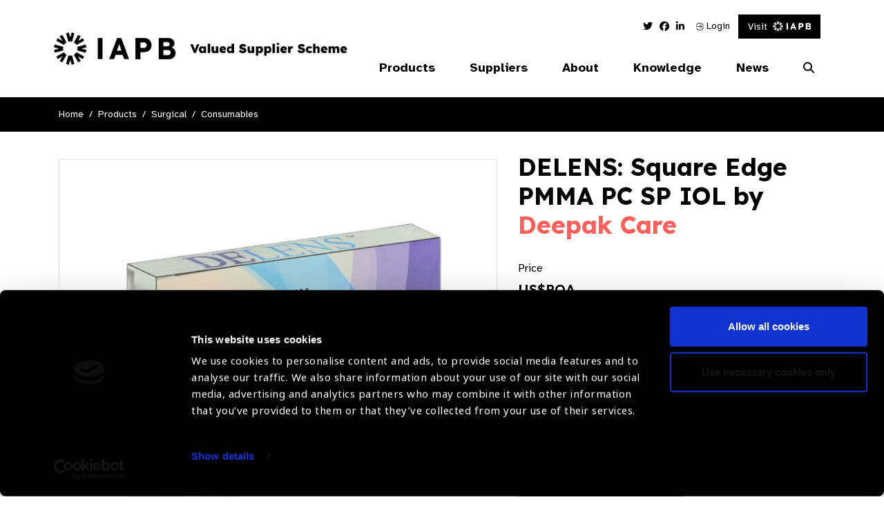

--- FILE ---
content_type: text/html; charset=UTF-8
request_url: https://valuedsupplier.iapb.org/products/delens-square-edge-pmma-pc-sp-iol/
body_size: 13367
content:
<!doctype html>
<html lang="en-GB">
<head>
	<meta charset="UTF-8">
	<meta name="viewport" content="width=device-width, initial-scale=1, shrink-to-fit=no">
	<link rel="profile" href="https://gmpg.org/xfn/11">
	<meta name="theme-color" content="#1F8B98">
			<!-- Google Tag Manager -->
		<script>(function(w,d,s,l,i){w[l]=w[l]||[];w[l].push({'gtm.start':
		new Date().getTime(),event:'gtm.js'});var f=d.getElementsByTagName(s)[0],
		j=d.createElement(s),dl=l!='dataLayer'?'&l='+l:'';j.async=true;j.src=
		'https://www.googletagmanager.com/gtm.js?id='+i+dl;f.parentNode.insertBefore(j,f);
		})(window,document,'script','dataLayer','GTM-MSVSTR5');</script>

        <!-- Google tag (gtag.js)  START -->
        <script async src="https://www.googletagmanager.com/gtag/js?id=G-WCKYZYNPVF"></script>
        <script> window.dataLayer = window.dataLayer || [];
            function gtag(){dataLayer.push(arguments);} gtag('js', new Date());
            gtag('config', 'G-WCKYZYNPVF');
        </script>
        <!-- Google tag (gtag.js)  END -->

		<!-- End Google Tag Manager -->
		<script type="text/javascript">
	// Notice how this gets configured before we load Font Awesome
	window.FontAwesomeConfig = { autoReplaceSvg: false }
	</script>
	<script data-cookieconsent="ignore">
			(function(w,d,l){w[l]=w[l]||[];function gtag(){w[l].push(arguments)};
			gtag("consent","default",{ad_storage:d,analytics_storage:d,wait_for_update:500,});
			gtag("set", "ads_data_redaction", true);})(window,"denied","dataLayer");</script><script id="Cookiebot" src="https://consent.cookiebot.com/uc.js"    data-cbid="c8a8a773-7398-4e5c-bff4-60fd5a9496de" type="text/javascript" data-blockingmode="auto"></script><meta name='robots' content='index, follow, max-image-preview:large, max-snippet:-1, max-video-preview:-1' />

	<!-- This site is optimized with the Yoast SEO plugin v26.6 - https://yoast.com/wordpress/plugins/seo/ -->
	<title>DELENS: Square Edge PMMA PC SP IOL - IAPB Valued Supplier Scheme</title>
	<link rel="canonical" href="https://valuedsupplier.iapb.org/products/delens-square-edge-pmma-pc-sp-iol/" />
	<meta property="og:locale" content="en_GB" />
	<meta property="og:type" content="article" />
	<meta property="og:title" content="DELENS: Square Edge PMMA PC SP IOL - IAPB Valued Supplier Scheme" />
	<meta property="og:url" content="https://valuedsupplier.iapb.org/products/delens-square-edge-pmma-pc-sp-iol/" />
	<meta property="og:site_name" content="IAPB Valued Supplier Scheme" />
	<meta property="article:modified_time" content="2023-09-26T18:03:26+00:00" />
	<meta property="og:image" content="https://valuedsupplier.iapb.org/media/uploads/2023/06/44.DEC-0384-DELENS-SQUARE-EDGE-PC.png" />
	<meta property="og:image:width" content="1080" />
	<meta property="og:image:height" content="1080" />
	<meta property="og:image:type" content="image/png" />
	<meta name="twitter:card" content="summary_large_image" />
	<script type="application/ld+json" class="yoast-schema-graph">{"@context":"https://schema.org","@graph":[{"@type":"WebPage","@id":"https://valuedsupplier.iapb.org/products/delens-square-edge-pmma-pc-sp-iol/","url":"https://valuedsupplier.iapb.org/products/delens-square-edge-pmma-pc-sp-iol/","name":"DELENS: Square Edge PMMA PC SP IOL - IAPB Valued Supplier Scheme","isPartOf":{"@id":"https://valuedsupplier.iapb.org/#website"},"primaryImageOfPage":{"@id":"https://valuedsupplier.iapb.org/products/delens-square-edge-pmma-pc-sp-iol/#primaryimage"},"image":{"@id":"https://valuedsupplier.iapb.org/products/delens-square-edge-pmma-pc-sp-iol/#primaryimage"},"thumbnailUrl":"https://valuedsupplier.iapb.org/media/uploads/2023/06/44.DEC-0384-DELENS-SQUARE-EDGE-PC.png","datePublished":"2023-06-21T11:00:59+00:00","dateModified":"2023-09-26T18:03:26+00:00","breadcrumb":{"@id":"https://valuedsupplier.iapb.org/products/delens-square-edge-pmma-pc-sp-iol/#breadcrumb"},"inLanguage":"en-GB","potentialAction":[{"@type":"ReadAction","target":["https://valuedsupplier.iapb.org/products/delens-square-edge-pmma-pc-sp-iol/"]}]},{"@type":"ImageObject","inLanguage":"en-GB","@id":"https://valuedsupplier.iapb.org/products/delens-square-edge-pmma-pc-sp-iol/#primaryimage","url":"https://valuedsupplier.iapb.org/media/uploads/2023/06/44.DEC-0384-DELENS-SQUARE-EDGE-PC.png","contentUrl":"https://valuedsupplier.iapb.org/media/uploads/2023/06/44.DEC-0384-DELENS-SQUARE-EDGE-PC.png","width":1080,"height":1080},{"@type":"BreadcrumbList","@id":"https://valuedsupplier.iapb.org/products/delens-square-edge-pmma-pc-sp-iol/#breadcrumb","itemListElement":[{"@type":"ListItem","position":1,"name":"Products","item":"https://valuedsupplier.iapb.org/products/"},{"@type":"ListItem","position":2,"name":"DELENS: Square Edge PMMA PC SP IOL"}]},{"@type":"WebSite","@id":"https://valuedsupplier.iapb.org/#website","url":"https://valuedsupplier.iapb.org/","name":"IAPB Valued Supplier Scheme","description":"Our ambition is to help buyers, particularly those from Low and Middle Income countries (LMIC, to make informed procurement decisions from IAPB Valued Suppliers.","potentialAction":[{"@type":"SearchAction","target":{"@type":"EntryPoint","urlTemplate":"https://valuedsupplier.iapb.org/?s={search_term_string}"},"query-input":{"@type":"PropertyValueSpecification","valueRequired":true,"valueName":"search_term_string"}}],"inLanguage":"en-GB"}]}</script>
	<!-- / Yoast SEO plugin. -->


<link rel='dns-prefetch' href='//cdnjs.cloudflare.com' />
<link rel='dns-prefetch' href='//use.typekit.net' />
<link rel="alternate" type="application/rss+xml" title="IAPB Valued Supplier Scheme &raquo; Feed" href="https://valuedsupplier.iapb.org/feed/" />
<link rel="alternate" type="application/rss+xml" title="IAPB Valued Supplier Scheme &raquo; Comments Feed" href="https://valuedsupplier.iapb.org/comments/feed/" />
<link rel="alternate" type="application/rss+xml" title="IAPB Valued Supplier Scheme &raquo; DELENS: Square Edge PMMA PC SP IOL Comments Feed" href="https://valuedsupplier.iapb.org/products/delens-square-edge-pmma-pc-sp-iol/feed/" />
<link rel="alternate" title="oEmbed (JSON)" type="application/json+oembed" href="https://valuedsupplier.iapb.org/wp-json/oembed/1.0/embed?url=https%3A%2F%2Fvaluedsupplier.iapb.org%2Fproducts%2Fdelens-square-edge-pmma-pc-sp-iol%2F" />
<link rel="alternate" title="oEmbed (XML)" type="text/xml+oembed" href="https://valuedsupplier.iapb.org/wp-json/oembed/1.0/embed?url=https%3A%2F%2Fvaluedsupplier.iapb.org%2Fproducts%2Fdelens-square-edge-pmma-pc-sp-iol%2F&#038;format=xml" />
<style id='wp-img-auto-sizes-contain-inline-css' type='text/css'>
img:is([sizes=auto i],[sizes^="auto," i]){contain-intrinsic-size:3000px 1500px}
/*# sourceURL=wp-img-auto-sizes-contain-inline-css */
</style>
<style id='wp-emoji-styles-inline-css' type='text/css'>

	img.wp-smiley, img.emoji {
		display: inline !important;
		border: none !important;
		box-shadow: none !important;
		height: 1em !important;
		width: 1em !important;
		margin: 0 0.07em !important;
		vertical-align: -0.1em !important;
		background: none !important;
		padding: 0 !important;
	}
/*# sourceURL=wp-emoji-styles-inline-css */
</style>
<style id='wp-block-library-inline-css' type='text/css'>
:root{--wp-block-synced-color:#7a00df;--wp-block-synced-color--rgb:122,0,223;--wp-bound-block-color:var(--wp-block-synced-color);--wp-editor-canvas-background:#ddd;--wp-admin-theme-color:#007cba;--wp-admin-theme-color--rgb:0,124,186;--wp-admin-theme-color-darker-10:#006ba1;--wp-admin-theme-color-darker-10--rgb:0,107,160.5;--wp-admin-theme-color-darker-20:#005a87;--wp-admin-theme-color-darker-20--rgb:0,90,135;--wp-admin-border-width-focus:2px}@media (min-resolution:192dpi){:root{--wp-admin-border-width-focus:1.5px}}.wp-element-button{cursor:pointer}:root .has-very-light-gray-background-color{background-color:#eee}:root .has-very-dark-gray-background-color{background-color:#313131}:root .has-very-light-gray-color{color:#eee}:root .has-very-dark-gray-color{color:#313131}:root .has-vivid-green-cyan-to-vivid-cyan-blue-gradient-background{background:linear-gradient(135deg,#00d084,#0693e3)}:root .has-purple-crush-gradient-background{background:linear-gradient(135deg,#34e2e4,#4721fb 50%,#ab1dfe)}:root .has-hazy-dawn-gradient-background{background:linear-gradient(135deg,#faaca8,#dad0ec)}:root .has-subdued-olive-gradient-background{background:linear-gradient(135deg,#fafae1,#67a671)}:root .has-atomic-cream-gradient-background{background:linear-gradient(135deg,#fdd79a,#004a59)}:root .has-nightshade-gradient-background{background:linear-gradient(135deg,#330968,#31cdcf)}:root .has-midnight-gradient-background{background:linear-gradient(135deg,#020381,#2874fc)}:root{--wp--preset--font-size--normal:16px;--wp--preset--font-size--huge:42px}.has-regular-font-size{font-size:1em}.has-larger-font-size{font-size:2.625em}.has-normal-font-size{font-size:var(--wp--preset--font-size--normal)}.has-huge-font-size{font-size:var(--wp--preset--font-size--huge)}.has-text-align-center{text-align:center}.has-text-align-left{text-align:left}.has-text-align-right{text-align:right}.has-fit-text{white-space:nowrap!important}#end-resizable-editor-section{display:none}.aligncenter{clear:both}.items-justified-left{justify-content:flex-start}.items-justified-center{justify-content:center}.items-justified-right{justify-content:flex-end}.items-justified-space-between{justify-content:space-between}.screen-reader-text{border:0;clip-path:inset(50%);height:1px;margin:-1px;overflow:hidden;padding:0;position:absolute;width:1px;word-wrap:normal!important}.screen-reader-text:focus{background-color:#ddd;clip-path:none;color:#444;display:block;font-size:1em;height:auto;left:5px;line-height:normal;padding:15px 23px 14px;text-decoration:none;top:5px;width:auto;z-index:100000}html :where(.has-border-color){border-style:solid}html :where([style*=border-top-color]){border-top-style:solid}html :where([style*=border-right-color]){border-right-style:solid}html :where([style*=border-bottom-color]){border-bottom-style:solid}html :where([style*=border-left-color]){border-left-style:solid}html :where([style*=border-width]){border-style:solid}html :where([style*=border-top-width]){border-top-style:solid}html :where([style*=border-right-width]){border-right-style:solid}html :where([style*=border-bottom-width]){border-bottom-style:solid}html :where([style*=border-left-width]){border-left-style:solid}html :where(img[class*=wp-image-]){height:auto;max-width:100%}:where(figure){margin:0 0 1em}html :where(.is-position-sticky){--wp-admin--admin-bar--position-offset:var(--wp-admin--admin-bar--height,0px)}@media screen and (max-width:600px){html :where(.is-position-sticky){--wp-admin--admin-bar--position-offset:0px}}

/*# sourceURL=wp-block-library-inline-css */
</style><style id='global-styles-inline-css' type='text/css'>
:root{--wp--preset--aspect-ratio--square: 1;--wp--preset--aspect-ratio--4-3: 4/3;--wp--preset--aspect-ratio--3-4: 3/4;--wp--preset--aspect-ratio--3-2: 3/2;--wp--preset--aspect-ratio--2-3: 2/3;--wp--preset--aspect-ratio--16-9: 16/9;--wp--preset--aspect-ratio--9-16: 9/16;--wp--preset--color--black: #000000;--wp--preset--color--cyan-bluish-gray: #abb8c3;--wp--preset--color--white: #ffffff;--wp--preset--color--pale-pink: #f78da7;--wp--preset--color--vivid-red: #cf2e2e;--wp--preset--color--luminous-vivid-orange: #ff6900;--wp--preset--color--luminous-vivid-amber: #fcb900;--wp--preset--color--light-green-cyan: #7bdcb5;--wp--preset--color--vivid-green-cyan: #00d084;--wp--preset--color--pale-cyan-blue: #8ed1fc;--wp--preset--color--vivid-cyan-blue: #0693e3;--wp--preset--color--vivid-purple: #9b51e0;--wp--preset--gradient--vivid-cyan-blue-to-vivid-purple: linear-gradient(135deg,rgb(6,147,227) 0%,rgb(155,81,224) 100%);--wp--preset--gradient--light-green-cyan-to-vivid-green-cyan: linear-gradient(135deg,rgb(122,220,180) 0%,rgb(0,208,130) 100%);--wp--preset--gradient--luminous-vivid-amber-to-luminous-vivid-orange: linear-gradient(135deg,rgb(252,185,0) 0%,rgb(255,105,0) 100%);--wp--preset--gradient--luminous-vivid-orange-to-vivid-red: linear-gradient(135deg,rgb(255,105,0) 0%,rgb(207,46,46) 100%);--wp--preset--gradient--very-light-gray-to-cyan-bluish-gray: linear-gradient(135deg,rgb(238,238,238) 0%,rgb(169,184,195) 100%);--wp--preset--gradient--cool-to-warm-spectrum: linear-gradient(135deg,rgb(74,234,220) 0%,rgb(151,120,209) 20%,rgb(207,42,186) 40%,rgb(238,44,130) 60%,rgb(251,105,98) 80%,rgb(254,248,76) 100%);--wp--preset--gradient--blush-light-purple: linear-gradient(135deg,rgb(255,206,236) 0%,rgb(152,150,240) 100%);--wp--preset--gradient--blush-bordeaux: linear-gradient(135deg,rgb(254,205,165) 0%,rgb(254,45,45) 50%,rgb(107,0,62) 100%);--wp--preset--gradient--luminous-dusk: linear-gradient(135deg,rgb(255,203,112) 0%,rgb(199,81,192) 50%,rgb(65,88,208) 100%);--wp--preset--gradient--pale-ocean: linear-gradient(135deg,rgb(255,245,203) 0%,rgb(182,227,212) 50%,rgb(51,167,181) 100%);--wp--preset--gradient--electric-grass: linear-gradient(135deg,rgb(202,248,128) 0%,rgb(113,206,126) 100%);--wp--preset--gradient--midnight: linear-gradient(135deg,rgb(2,3,129) 0%,rgb(40,116,252) 100%);--wp--preset--font-size--small: 13px;--wp--preset--font-size--medium: 20px;--wp--preset--font-size--large: 36px;--wp--preset--font-size--x-large: 42px;--wp--preset--spacing--20: 0.44rem;--wp--preset--spacing--30: 0.67rem;--wp--preset--spacing--40: 1rem;--wp--preset--spacing--50: 1.5rem;--wp--preset--spacing--60: 2.25rem;--wp--preset--spacing--70: 3.38rem;--wp--preset--spacing--80: 5.06rem;--wp--preset--shadow--natural: 6px 6px 9px rgba(0, 0, 0, 0.2);--wp--preset--shadow--deep: 12px 12px 50px rgba(0, 0, 0, 0.4);--wp--preset--shadow--sharp: 6px 6px 0px rgba(0, 0, 0, 0.2);--wp--preset--shadow--outlined: 6px 6px 0px -3px rgb(255, 255, 255), 6px 6px rgb(0, 0, 0);--wp--preset--shadow--crisp: 6px 6px 0px rgb(0, 0, 0);}:where(.is-layout-flex){gap: 0.5em;}:where(.is-layout-grid){gap: 0.5em;}body .is-layout-flex{display: flex;}.is-layout-flex{flex-wrap: wrap;align-items: center;}.is-layout-flex > :is(*, div){margin: 0;}body .is-layout-grid{display: grid;}.is-layout-grid > :is(*, div){margin: 0;}:where(.wp-block-columns.is-layout-flex){gap: 2em;}:where(.wp-block-columns.is-layout-grid){gap: 2em;}:where(.wp-block-post-template.is-layout-flex){gap: 1.25em;}:where(.wp-block-post-template.is-layout-grid){gap: 1.25em;}.has-black-color{color: var(--wp--preset--color--black) !important;}.has-cyan-bluish-gray-color{color: var(--wp--preset--color--cyan-bluish-gray) !important;}.has-white-color{color: var(--wp--preset--color--white) !important;}.has-pale-pink-color{color: var(--wp--preset--color--pale-pink) !important;}.has-vivid-red-color{color: var(--wp--preset--color--vivid-red) !important;}.has-luminous-vivid-orange-color{color: var(--wp--preset--color--luminous-vivid-orange) !important;}.has-luminous-vivid-amber-color{color: var(--wp--preset--color--luminous-vivid-amber) !important;}.has-light-green-cyan-color{color: var(--wp--preset--color--light-green-cyan) !important;}.has-vivid-green-cyan-color{color: var(--wp--preset--color--vivid-green-cyan) !important;}.has-pale-cyan-blue-color{color: var(--wp--preset--color--pale-cyan-blue) !important;}.has-vivid-cyan-blue-color{color: var(--wp--preset--color--vivid-cyan-blue) !important;}.has-vivid-purple-color{color: var(--wp--preset--color--vivid-purple) !important;}.has-black-background-color{background-color: var(--wp--preset--color--black) !important;}.has-cyan-bluish-gray-background-color{background-color: var(--wp--preset--color--cyan-bluish-gray) !important;}.has-white-background-color{background-color: var(--wp--preset--color--white) !important;}.has-pale-pink-background-color{background-color: var(--wp--preset--color--pale-pink) !important;}.has-vivid-red-background-color{background-color: var(--wp--preset--color--vivid-red) !important;}.has-luminous-vivid-orange-background-color{background-color: var(--wp--preset--color--luminous-vivid-orange) !important;}.has-luminous-vivid-amber-background-color{background-color: var(--wp--preset--color--luminous-vivid-amber) !important;}.has-light-green-cyan-background-color{background-color: var(--wp--preset--color--light-green-cyan) !important;}.has-vivid-green-cyan-background-color{background-color: var(--wp--preset--color--vivid-green-cyan) !important;}.has-pale-cyan-blue-background-color{background-color: var(--wp--preset--color--pale-cyan-blue) !important;}.has-vivid-cyan-blue-background-color{background-color: var(--wp--preset--color--vivid-cyan-blue) !important;}.has-vivid-purple-background-color{background-color: var(--wp--preset--color--vivid-purple) !important;}.has-black-border-color{border-color: var(--wp--preset--color--black) !important;}.has-cyan-bluish-gray-border-color{border-color: var(--wp--preset--color--cyan-bluish-gray) !important;}.has-white-border-color{border-color: var(--wp--preset--color--white) !important;}.has-pale-pink-border-color{border-color: var(--wp--preset--color--pale-pink) !important;}.has-vivid-red-border-color{border-color: var(--wp--preset--color--vivid-red) !important;}.has-luminous-vivid-orange-border-color{border-color: var(--wp--preset--color--luminous-vivid-orange) !important;}.has-luminous-vivid-amber-border-color{border-color: var(--wp--preset--color--luminous-vivid-amber) !important;}.has-light-green-cyan-border-color{border-color: var(--wp--preset--color--light-green-cyan) !important;}.has-vivid-green-cyan-border-color{border-color: var(--wp--preset--color--vivid-green-cyan) !important;}.has-pale-cyan-blue-border-color{border-color: var(--wp--preset--color--pale-cyan-blue) !important;}.has-vivid-cyan-blue-border-color{border-color: var(--wp--preset--color--vivid-cyan-blue) !important;}.has-vivid-purple-border-color{border-color: var(--wp--preset--color--vivid-purple) !important;}.has-vivid-cyan-blue-to-vivid-purple-gradient-background{background: var(--wp--preset--gradient--vivid-cyan-blue-to-vivid-purple) !important;}.has-light-green-cyan-to-vivid-green-cyan-gradient-background{background: var(--wp--preset--gradient--light-green-cyan-to-vivid-green-cyan) !important;}.has-luminous-vivid-amber-to-luminous-vivid-orange-gradient-background{background: var(--wp--preset--gradient--luminous-vivid-amber-to-luminous-vivid-orange) !important;}.has-luminous-vivid-orange-to-vivid-red-gradient-background{background: var(--wp--preset--gradient--luminous-vivid-orange-to-vivid-red) !important;}.has-very-light-gray-to-cyan-bluish-gray-gradient-background{background: var(--wp--preset--gradient--very-light-gray-to-cyan-bluish-gray) !important;}.has-cool-to-warm-spectrum-gradient-background{background: var(--wp--preset--gradient--cool-to-warm-spectrum) !important;}.has-blush-light-purple-gradient-background{background: var(--wp--preset--gradient--blush-light-purple) !important;}.has-blush-bordeaux-gradient-background{background: var(--wp--preset--gradient--blush-bordeaux) !important;}.has-luminous-dusk-gradient-background{background: var(--wp--preset--gradient--luminous-dusk) !important;}.has-pale-ocean-gradient-background{background: var(--wp--preset--gradient--pale-ocean) !important;}.has-electric-grass-gradient-background{background: var(--wp--preset--gradient--electric-grass) !important;}.has-midnight-gradient-background{background: var(--wp--preset--gradient--midnight) !important;}.has-small-font-size{font-size: var(--wp--preset--font-size--small) !important;}.has-medium-font-size{font-size: var(--wp--preset--font-size--medium) !important;}.has-large-font-size{font-size: var(--wp--preset--font-size--large) !important;}.has-x-large-font-size{font-size: var(--wp--preset--font-size--x-large) !important;}
/*# sourceURL=global-styles-inline-css */
</style>

<style id='classic-theme-styles-inline-css' type='text/css'>
/*! This file is auto-generated */
.wp-block-button__link{color:#fff;background-color:#32373c;border-radius:9999px;box-shadow:none;text-decoration:none;padding:calc(.667em + 2px) calc(1.333em + 2px);font-size:1.125em}.wp-block-file__button{background:#32373c;color:#fff;text-decoration:none}
/*# sourceURL=/wp-includes/css/classic-themes.min.css */
</style>
<link rel='stylesheet' id='fontawesomepro-css' href='https://valuedsupplier.iapb.org/wp-content/themes/iabp_valued_supplier_scheme/assets/css/fontawesome/css/all.css?ver=1.0.0' type='text/css' media='all' />
<link rel='stylesheet' id='typekit-css' href='https://use.typekit.net/obf4yqd.css?ver=1.0.0' type='text/css' media='all' />
<link rel='stylesheet' id='base-style-css' href='https://valuedsupplier.iapb.org/wp-content/themes/iabp_valued_supplier_scheme/style.min.css?ver=1755179576' type='text/css' media='all' />
<link rel='stylesheet' id='slickcss-css' href='https://valuedsupplier.iapb.org/wp-content/themes/iabp_valued_supplier_scheme/assets/js/vendor/slick-carousel/slick/slick.css?ver=1.0.0' type='text/css' media='all' />
<link rel='stylesheet' id='simple-favorites-css' href='https://valuedsupplier.iapb.org/wp-content/plugins/favorites/assets/css/favorites.css?ver=2.3.6' type='text/css' media='all' />
<link rel='stylesheet' id='tablepress-default-css' href='https://valuedsupplier.iapb.org/wp-content/plugins/tablepress/css/build/default.css?ver=3.2.6' type='text/css' media='all' />
<script type="text/javascript" src="https://valuedsupplier.iapb.org/wp-content/themes/iabp_valued_supplier_scheme/assets/js/vendor/jquery-3.7.1.min.js?ver=1.0.0" id="jquery-js" data-wp-strategy="defer"></script>
<script type="text/javascript" id="favorites-js-extra">
/* <![CDATA[ */
var favorites_data = {"ajaxurl":"https://valuedsupplier.iapb.org/wp-admin/admin-ajax.php","nonce":"6db7893df8","favorite":"\u003Ci class=\"fal fa-star\"\u003E\u003C/i\u003E Add to favourites","favorited":"\u003Ci class=\"fal fa-minus-circle\"\u003E\u003C/i\u003E Remove","includecount":"","indicate_loading":"","loading_text":"Loading","loading_image":"","loading_image_active":"","loading_image_preload":"","cache_enabled":"1","button_options":{"button_type":"custom","custom_colors":false,"box_shadow":false,"include_count":false,"default":{"background_default":false,"border_default":false,"text_default":false,"icon_default":false,"count_default":false},"active":{"background_active":false,"border_active":false,"text_active":false,"icon_active":false,"count_active":false}},"authentication_modal_content":"\u003Cp\u003EPlease login to add favorites.\u003C/p\u003E\n\u003Cp\u003E\u003Ca href=\"#\" data-favorites-modal-close\u003EDismiss this notice\u003C/a\u003E\u003C/p\u003E\n","authentication_redirect":"","dev_mode":"","logged_in":"","user_id":"0","authentication_redirect_url":"https://valuedsupplier.iapb.org/wp-login.php"};
//# sourceURL=favorites-js-extra
/* ]]> */
</script>
<script type="text/javascript" src="https://valuedsupplier.iapb.org/wp-content/plugins/favorites/assets/js/favorites.min.js?ver=2.3.6" id="favorites-js"></script>
<link rel="https://api.w.org/" href="https://valuedsupplier.iapb.org/wp-json/" /><link rel="alternate" title="JSON" type="application/json" href="https://valuedsupplier.iapb.org/wp-json/wp/v2/products/14322" /><link rel="EditURI" type="application/rsd+xml" title="RSD" href="https://valuedsupplier.iapb.org/xmlrpc.php?rsd" />
<link rel='shortlink' href='https://valuedsupplier.iapb.org/?p=14322' />
<style type="text/css">.recentcomments a{display:inline !important;padding:0 !important;margin:0 !important;}</style><link rel="icon" href="https://valuedsupplier.iapb.org/media/uploads/2025/08/cropped-android-chrome-512x512-1-32x32.png" sizes="32x32" />
<link rel="icon" href="https://valuedsupplier.iapb.org/media/uploads/2025/08/cropped-android-chrome-512x512-1-192x192.png" sizes="192x192" />
<link rel="apple-touch-icon" href="https://valuedsupplier.iapb.org/media/uploads/2025/08/cropped-android-chrome-512x512-1-180x180.png" />
<meta name="msapplication-TileImage" content="https://valuedsupplier.iapb.org/media/uploads/2025/08/cropped-android-chrome-512x512-1-270x270.png" />

    <link rel="preconnect" href="https://fonts.googleapis.com">
    <link rel="preconnect" href="https://fonts.gstatic.com" crossorigin>
    <link href="https://fonts.googleapis.com/css2?family=Atkinson+Hyperlegible:ital,wght@0,400;0,700;1,400;1,700&family=Lexend:wght@100..900&display=swap" rel="stylesheet">
</head>
<body>
			<!-- Google Tag Manager (noscript) -->
		<noscript><iframe src="https://www.googletagmanager.com/ns.html?id=GTM-MSVSTR5"
		height="0" width="0" style="display:none;visibility:hidden"></iframe></noscript>
		<!-- End Google Tag Manager (noscript) -->
	<a class="skip-main" href="#main" tabindex="1">Skip to content</a>


<nav class="nav" role="navigation">
  <div class="container">
      <div class="row">
          <div class="col-9 col-lg-5 d-flex align-items-center">
              <a class="navbar-brand" href="/">
                  <img class="site_logo vision_atlas_logo" src="https://valuedsupplier.iapb.org/media/uploads/2025/08/Group-2336.png" width="100%" height="auto" alt="IAPB Valued Supplier"/>
              </a>
          </div>
          <div class="col-3 col-lg-7 menu_col">

              <div class="w-100 d-flex justify-content-end">
                  <div class="header_menu">
                      <ul class="social_media">
                                                          <li>
                                    <a href="https://twitter.com/IAPB_SL" target="_blank" title="Twitter Link">
                                        <i class="fab fa-twitter"></i>                                        <span class="sr-only">Twitter Link</span>
                                    </a>
                                </li>
                                                                <li>
                                    <a href="https://www.facebook.com/IAPB1/" target="_blank" title="Facebook Link">
                                        <i class="fab fa-facebook"></i>                                        <span class="sr-only">Facebook Link</span>
                                    </a>
                                </li>
                                                                <li>
                                    <a href="https://www.linkedin.com/company/international-agency-for-the-prevention-of-blindness-iapb-" target="_blank" title="Linked In Link">
                                        <i class="fab fa-linkedin-in"></i>                                        <span class="sr-only">Linked In Link</span>
                                    </a>
                                </li>
                                                      </ul>
                                                 <a href="/my-account">
                               <img src="https://valuedsupplier.iapb.org/wp-content/themes/iabp_valued_supplier_scheme/assets/img/login_icon.svg" alt="Login to my account"/>
                              Login
                          </a>
                      
                      <!-- </a> -->
                      <a class="btn btn-primary d-flex align-items-center iapb-btn" href="https://www.iapb.org/" target="_blank">
                         Visit <img class="ml-2" src="https://valuedsupplier.iapb.org/wp-content/themes/iabp_valued_supplier_scheme/assets/img/mini_iapb_new.svg" alt="IAPB Main Site"/>
                      </a>
                  </div>
              </div>

              <div class="d-flex justify-content-end align-items-center">

                
                
                                  <div class="navbar-container">
                      <ul class="social_media">
                                                          <li>
                                    <a href="" target="_blank" title="Twitter Link">
                                        <i class="fab fa-twitter"></i>                                        <span class="sr-only">Twitter Link</span>
                                    </a>
                                </li>
                                                                <li>
                                    <a href="" target="_blank" title="Facebook Link">
                                        <i class="fab fa-facebook"></i>                                        <span class="sr-only">Facebook Link</span>
                                    </a>
                                </li>
                                                                <li>
                                    <a href="" target="_blank" title="Linked In Link">
                                        <i class="fab fa-linkedin-in"></i>                                        <span class="sr-only">Linked In Link</span>
                                    </a>
                                </li>
                                                      </ul>
                      <ul id="menu-main-navigation" class="nav_menu" itemscope itemtype="http://www.schema.org/SiteNavigationElement"><li  id="menu-item-60" class="product-menu menu-item menu-item-type-custom menu-item-object-custom menu-item-has-children dropdown menu-item-60 nav-item"><a href="#" aria-haspopup="true" aria-expanded="false" class="first_lvl_parent" id="menu-item-dropdown-60"><span itemprop="name">Products</span></a>
<div class='iapb_dropdown-container custom-dropdown-menu'><div class='container'><div class='row'><div class='col-12'><ul class="custom-dropdown-menu" aria-labelledby="menu-item-dropdown-60">
	<li  id="menu-item-61" class="menu_none_link menu-item menu-item-type-taxonomy menu-item-object-category menu-item-has-children dropdown menu-item-61 nav-item sub_lvl_parent menu-category-4 menu-examination"><a itemprop="url" id="menu-item-dropdown-61" href="https://valuedsupplier.iapb.org/product-category/examination/" class="custom-nav-has-dropdown" aria-haspopup="true" aria-expanded="false" aria-label="Examination Parent"><span itemprop="name"><h2>Examination</h2></span></a>
	<ul class="custom-dropdown-menu" aria-labelledby="menu-item-dropdown-61">
		<li  id="menu-item-9302" class="menu-item menu-item-type-taxonomy menu-item-object-category menu-item-9302 nav-item menu-category-45 menu-diagnostic-equipment"><a itemprop="url" id="menu-item-dropdown-9302" href="https://valuedsupplier.iapb.org/product-category/examination/diagnostic-equipment/"><span itemprop="name">Diagnostic Equipment</span></a></li>
		<li  id="menu-item-9303" class="menu-item menu-item-type-taxonomy menu-item-object-category menu-item-9303 nav-item menu-category-87 menu-refraction-equipment"><a itemprop="url" id="menu-item-dropdown-9303" href="https://valuedsupplier.iapb.org/product-category/examination/refraction-equipment/"><span itemprop="name">Refraction Equipment</span></a></li>
	</ul>
</li>
	<li  id="menu-item-64" class="menu_none_link menu-item menu-item-type-taxonomy menu-item-object-category menu-item-has-children dropdown menu-item-64 nav-item sub_lvl_parent menu-category-5 menu-surgical"><a itemprop="url" id="menu-item-dropdown-64" href="https://valuedsupplier.iapb.org/product-category/surgical/" class="custom-nav-has-dropdown" aria-haspopup="true" aria-expanded="false" aria-label="Surgical Parent"><span itemprop="name"><h2>Surgical</h2></span></a>
	<ul class="custom-dropdown-menu" aria-labelledby="menu-item-dropdown-64">
		<li  id="menu-item-9138" class="menu-item menu-item-type-taxonomy menu-item-object-category menu-item-9138 nav-item menu-category-63 menu-consumables"><a itemprop="url" id="menu-item-dropdown-9138" href="https://valuedsupplier.iapb.org/product-category/surgical/consumables/"><span itemprop="name">Consumables</span></a></li>
		<li  id="menu-item-9299" class="menu-item menu-item-type-taxonomy menu-item-object-category menu-item-9299 nav-item menu-category-71 menu-lasers"><a itemprop="url" id="menu-item-dropdown-9299" href="https://valuedsupplier.iapb.org/product-category/surgical/lasers/"><span itemprop="name">Lasers</span></a></li>
		<li  id="menu-item-9300" class="menu-item menu-item-type-taxonomy menu-item-object-category menu-item-9300 nav-item menu-category-28 menu-operating-theatre"><a itemprop="url" id="menu-item-dropdown-9300" href="https://valuedsupplier.iapb.org/product-category/surgical/operating-theatre/"><span itemprop="name">Operating Theatre</span></a></li>
		<li  id="menu-item-9301" class="menu-item menu-item-type-taxonomy menu-item-object-category menu-item-9301 nav-item menu-category-216 menu-instruments"><a itemprop="url" id="menu-item-dropdown-9301" href="https://valuedsupplier.iapb.org/product-category/surgical/instruments/"><span itemprop="name">Instruments</span></a></li>
	</ul>
</li>
	<li  id="menu-item-69" class="menu_none_link menu-item menu-item-type-taxonomy menu-item-object-category menu-item-has-children dropdown menu-item-69 nav-item sub_lvl_parent menu-category-6 menu-treatment"><a itemprop="url" id="menu-item-dropdown-69" href="https://valuedsupplier.iapb.org/product-category/treatment/" class="custom-nav-has-dropdown" aria-haspopup="true" aria-expanded="false" aria-label="Treatment Parent"><span itemprop="name"><h2>Treatment</h2></span></a>
	<ul class="custom-dropdown-menu" aria-labelledby="menu-item-dropdown-69">
		<li  id="menu-item-9298" class="menu-item menu-item-type-taxonomy menu-item-object-category menu-item-9298 nav-item menu-category-197 menu-spectacles"><a itemprop="url" id="menu-item-dropdown-9298" href="https://valuedsupplier.iapb.org/product-category/treatment/spectacles/"><span itemprop="name">Spectacles</span></a></li>
		<li  id="menu-item-9297" class="menu-item menu-item-type-taxonomy menu-item-object-category menu-item-9297 nav-item menu-category-253 menu-pharmaceuticals"><a itemprop="url" id="menu-item-dropdown-9297" href="https://valuedsupplier.iapb.org/product-category/treatment/pharmaceuticals/"><span itemprop="name">Pharmaceuticals</span></a></li>
		<li  id="menu-item-9296" class="menu-item menu-item-type-taxonomy menu-item-object-category menu-item-9296 nav-item menu-category-149 menu-low-vision-optical-devices-2"><a itemprop="url" id="menu-item-dropdown-9296" href="https://valuedsupplier.iapb.org/product-category/treatment/low-vision-optical-devices-2/"><span itemprop="name">Low Vision Optical Devices</span></a></li>
		<li  id="menu-item-9295" class="menu-item menu-item-type-taxonomy menu-item-object-category menu-item-9295 nav-item menu-category-114 menu-assistive-products"><a itemprop="url" id="menu-item-dropdown-9295" href="https://valuedsupplier.iapb.org/product-category/treatment/assistive-products/"><span itemprop="name">Assistive Products</span></a></li>
	</ul>
</li>
	<li  id="menu-item-14970" class="menu_none_link menu-item menu-item-type-taxonomy menu-item-object-category menu-item-has-children dropdown menu-item-14970 nav-item sub_lvl_parent menu-category-680 menu-education-training"><a itemprop="url" id="menu-item-dropdown-14970" href="https://valuedsupplier.iapb.org/product-category/education-training/" class="custom-nav-has-dropdown" aria-haspopup="true" aria-expanded="false" aria-label="Education &amp; Training Parent"><span itemprop="name"><h2>Education &amp; Training</h2></span></a>
	<ul class="custom-dropdown-menu" aria-labelledby="menu-item-dropdown-14970">
		<li  id="menu-item-14971" class="menu-item menu-item-type-taxonomy menu-item-object-category menu-item-14971 nav-item menu-category-679 menu-simulation-training"><a itemprop="url" id="menu-item-dropdown-14971" href="https://valuedsupplier.iapb.org/product-category/education-training/simulation-training/"><span itemprop="name">Simulation Training</span></a></li>
	</ul>
</li>
	<li  id="menu-item-14678" class="menu_none_link menu-item menu-item-type-taxonomy menu-item-object-category menu-item-has-children dropdown menu-item-14678 nav-item sub_lvl_parent menu-category-670 menu-logistics"><a itemprop="url" id="menu-item-dropdown-14678" href="https://valuedsupplier.iapb.org/product-category/logistics/" class="custom-nav-has-dropdown" aria-haspopup="true" aria-expanded="false" aria-label="Logistics Parent"><span itemprop="name"><h2>Logistics</h2></span></a>
	<ul class="custom-dropdown-menu" aria-labelledby="menu-item-dropdown-14678">
		<li  id="menu-item-14679" class="menu-item menu-item-type-taxonomy menu-item-object-category menu-item-14679 nav-item menu-category-671 menu-freight-forwarding-services"><a itemprop="url" id="menu-item-dropdown-14679" href="https://valuedsupplier.iapb.org/product-category/logistics/freight-forwarding-services/"><span itemprop="name">Freight Forwarding Services</span></a></li>
		<li  id="menu-item-74" class="menu_none_link menu-item menu-item-type-taxonomy menu-item-object-category menu-item-has-children dropdown menu-item-74 nav-item sub_lvl_parent menu-category-7 menu-transport"><a itemprop="url" id="menu-item-dropdown-74" href="https://valuedsupplier.iapb.org/product-category/transport/" class="custom-nav-has-dropdown" aria-haspopup="true" aria-expanded="false" aria-label="Transport Parent"><span itemprop="name"><h2>Transport</h2></span></a>
		<ul class="custom-dropdown-menu" aria-labelledby="menu-item-dropdown-74">
			<li  id="menu-item-9304" class="menu-item menu-item-type-taxonomy menu-item-object-category menu-item-9304 nav-item menu-category-106 menu-vehicles"><a itemprop="url" id="menu-item-dropdown-9304" href="https://valuedsupplier.iapb.org/product-category/transport/vehicles/"><span itemprop="name">Vehicles</span></a></li>
			<li  id="menu-item-75" class="menu-item menu-item-type-taxonomy menu-item-object-category menu-item-75 nav-item menu-category-19 menu-motorcycles"><a itemprop="url" id="menu-item-dropdown-75" href="https://valuedsupplier.iapb.org/product-category/transport/motorcycles/"><span itemprop="name">Motorcycles</span></a></li>
		</ul>
</li>
	</ul>
</li>
</ul>
</li>
<li  id="menu-item-58" class="menu-item menu-item-type-post_type menu-item-object-page menu-item-58 nav-item"><a itemprop="url" id="menu-item-dropdown-58" href="https://valuedsupplier.iapb.org/suppliers/" class="nav-item-link"><span itemprop="name">Suppliers</span></a></li>
<li  id="menu-item-59" class="menu-item menu-item-type-post_type menu-item-object-page menu-item-has-children dropdown menu-item-59 nav-item"><a href="#" aria-haspopup="true" aria-expanded="false" class="first_lvl_parent" id="menu-item-dropdown-59"><span itemprop="name">About</span></a>
<div class='iapb_dropdown-container custom-dropdown-menu'><div class='container'><div class='row'><div class='col-12'><ul class="custom-dropdown-menu" aria-labelledby="menu-item-dropdown-59">
	<li  id="menu-item-9376" class="overview menu-item menu-item-type-post_type menu-item-object-page menu-item-9376 nav-item is_landing_page"><a itemprop="url" id="menu-item-dropdown-9376" href="https://valuedsupplier.iapb.org/about/"><span itemprop="name">About</span></a></li>
	<li  id="menu-item-9345" class="menu-item menu-item-type-post_type menu-item-object-page menu-item-9345 nav-item is_landing_page"><a itemprop="url" id="menu-item-dropdown-9345" href="https://valuedsupplier.iapb.org/about/how-does-it-work/"><span itemprop="name">How does it work?</span></a></li>
	<li  id="menu-item-9346" class="menu-item menu-item-type-post_type menu-item-object-page menu-item-9346 nav-item is_landing_page"><a itemprop="url" id="menu-item-dropdown-9346" href="https://valuedsupplier.iapb.org/about/become-a-valued-supplier/"><span itemprop="name">Become a Valued Supplier</span></a></li>
</ul>
</li>
<li  id="menu-item-11011" class="menu-item menu-item-type-post_type menu-item-object-page menu-item-has-children dropdown menu-item-11011 nav-item"><a href="#" aria-haspopup="true" aria-expanded="false" class="first_lvl_parent" id="menu-item-dropdown-11011"><span itemprop="name">Knowledge</span></a>
<div class='iapb_dropdown-container custom-dropdown-menu'><div class='container'><div class='row'><div class='col-12'><ul class="custom-dropdown-menu" aria-labelledby="menu-item-dropdown-11011">
	<li  id="menu-item-11012" class="overview menu-item menu-item-type-post_type menu-item-object-page menu-item-11012 nav-item is_landing_page"><a itemprop="url" id="menu-item-dropdown-11012" href="https://valuedsupplier.iapb.org/knowledge/"><span itemprop="name">Knowledge</span></a></li>
	<li  id="menu-item-9355" class="menu-item menu-item-type-post_type menu-item-object-page menu-item-9355 nav-item is_landing_page"><a itemprop="url" id="menu-item-dropdown-9355" href="https://valuedsupplier.iapb.org/knowledge/essential-lists/"><span itemprop="name">Essential Lists</span></a></li>
	<li  id="menu-item-12376" class="menu-item menu-item-type-post_type menu-item-object-page menu-item-12376 nav-item is_landing_page"><a itemprop="url" id="menu-item-dropdown-12376" href="https://valuedsupplier.iapb.org/knowledge/iapb-eye-health-technology-guide/"><span itemprop="name">IAPB eye health technology guide</span></a></li>
	<li  id="menu-item-14763" class="menu-item menu-item-type-post_type menu-item-object-page menu-item-14763 nav-item is_landing_page"><a itemprop="url" id="menu-item-dropdown-14763" href="https://valuedsupplier.iapb.org/knowledge/helpful-videos/"><span itemprop="name">Helpful Videos</span></a></li>
</ul>
</li>
<li  id="menu-item-54" class="menu-item menu-item-type-custom menu-item-object-custom menu-item-54 nav-item"><a itemprop="url" id="menu-item-dropdown-54" href="/news" class="nav-item-link"><span itemprop="name">News</span></a></li>
</ul>                      <a class="btn btn-secondary" href="/my-account">
                                                      <img src="https://valuedsupplier.iapb.org/wp-content/themes/iabp_valued_supplier_scheme/assets/img/login-icon-white.svg" alt="Login to my account"/>
                              Login

                                            </a>

                      <a class="btn btn-secondary btn-iapb align-items-center" href="https://www.iapb.org/" target="_blank">
                          Visit <img class="ml-2" src="https://valuedsupplier.iapb.org/wp-content/themes/iabp_valued_supplier_scheme/assets/img/mini_iapb_new_primary.svg" alt="IAPB Main Site"/>
                      </a>
                  </div>

                  <!-- Brand and toggle get grouped for better mobile display -->
                  <div class="hamburger">
                      <button type="button" name="search" class="nav_search_site" aria-label="Search Website" data-toggle="modal" data-target="#main_search">
                          <i class="fas fa-search"></i>
                      </button>
                      <button type="button" name="openMobileMenu" id="mobile_menu_icon" aria-label="Open Mobile Menu">
                          <span></span>
                          <span></span>
                          <span></span>
                      </button>
                  </div>
              </div>


          </div>
      </div>



    </div>
</nav>
<!-- Modal -->
<div class="modal fade" id="main_search" tabindex="-1" role="dialog" aria-labelledby="searchTitle" aria-hidden="true">
    <div class="modal-dialog modal-lg modal-dialog-centered" role="document">
        <div class="modal-content">
            <div class="modal-header">
                <h5 class="modal-title" id="searchTitle">Search Site</h5>
                <button type="button" class="close" data-dismiss="modal" aria-label="Close">
                  <span aria-hidden="true"><i class="fal fa-times"></i></span>
                </button>
                </div>
            <div class="modal-body ui-widget">
                <form role="search" method="get" id="searchform" class="search-form" action="https://valuedsupplier.iapb.org/" >
    <div class="input-group"><label class="screen-reader-text" for="siteSearch697006f844126">Search for:</label>
    <input type="text" value="" name="s" id="siteSearch697006f844126" />
    <span class="input-group-append">
    <button class="input-group-text"><span class="sr-only">Search</span><i class="fa fa-search"></i></button>
    </span>
    </div>
    </form>                <div class="search_suggestions"></div>
            </div>
        </div>
    </div>
</div>


<div class="o-breadcrumb o-breadcrumb__delens-square-edge-pmma-pc-sp-iol">
    <div class="container o-breadcrumb__inner">
        <nav aria-label="breadcrumb"><ol class="breadcrumb"><li class="breadcrumb-item"><a href="https://valuedsupplier.iapb.org/">Home</a></li><li class="breadcrumb-item"><p>Products</p></li><li class="breadcrumb-item"><p>Surgical</p></li><li class="breadcrumb-item"><a href="https://valuedsupplier.iapb.org/product-category/surgical/consumables/">Consumables</a></li></ol><!-- .breadcrumb-content --></nav><!-- .breadcrumb -->    </div>
</div>
<div class="single_product_wrapper" id="main">
	<article class="container">
		<div class="row">
			<div class="col-12 col-lg-7">
				<div class="img-container">
										<img src="https://valuedsupplier.iapb.org/media/uploads/2023/06/44.DEC-0384-DELENS-SQUARE-EDGE-PC.png" alt="DELENS: Square Edge PMMA PC SP IOL"/>
										
				</div>

			</div>
			<div class="col-12 col-lg-5">
				<h1>
					DELENS: Square Edge PMMA PC SP IOL					by 									<a href="https://valuedsupplier.iapb.org/suppliers/deepak-care/">Deepak Care</a>
												</h1>
				<ul class="product_details">
					<li>
						<span>Price</span>
												US$POA					</li>
					<li>
						<span>Supplier/s</span>
																<a href="https://valuedsupplier.iapb.org/suppliers/deepak-care/">Deepak Care</a>
														</li>
					<li>
						<span>Supplier Code</span>
						DEC 5645/5645D(IAPB)					</li>
					<li>
						<span>Country of Origin</span>
											</li>
				</ul>
				<a class="btn btn-primary rqf-link" href="/request-a-quote?prodid=14322">
					Request a quote
					<i class="far fa-arrow-right"></i>
				</a>
			</div>
		</div>
		<div class="row">
			<div class="col-12">
				<div class="product_desc">
					<h3 class="title">Product Description</h3>
					<p>Square Edge PMMA Posterior Chamber Single Piece IOL : all Sizes and all Diopters</p>
</div>
				<div class="product_features">
									</div>
			</div>
		</div>

		<div class="row">
  <div class="col-12 ">
    <div class="share_current_post">
      <p>Share:</p>
      <a class="share_post_link" href="https://www.facebook.com/sharer/sharer.php?u=https://valuedsupplier.iapb.org/products/delens-square-edge-pmma-pc-sp-iol/" rel="canonical" aria-label="Share post on Facebook" target="_blank">
        <i class="fab fa-facebook-f"></i>
      </a>
      <a class="share_post_link" href="https://twitter.com/intent/tweet?text=DELENS: Square Edge PMMA PC SP IOL&url=https://valuedsupplier.iapb.org/products/delens-square-edge-pmma-pc-sp-iol/" rel="canonical" aria-label="Share post on Twitter" target="_blank">
        <i class="fa-brands fa-x-twitter"></i>
      </a>
      <a class="share_post_link" href="https://www.linkedin.com/shareArticle?mini=true&url=https://valuedsupplier.iapb.org/products/delens-square-edge-pmma-pc-sp-iol/&title=DELENS: Square Edge PMMA PC SP IOL" rel="canonical" aria-label="Share post on LinkedIn" target="_blank">
        <i class="fab fa-linkedin-in"></i>
      </a>
      <a class="share_post_link" href="/cdn-cgi/l/email-protection#[base64]" rel="canonical" aria-label="Share post via email" target="_blank">
        <i class="fal fa-envelope"></i>
      </a>
    </div>
  </div>
</div>

	</article>

    
	<div class="acf_related_news_slider">
	  <div class="container">
	      <div class="row">
	          <div class="col-12 slider-col">
	              <div class="row justify-space-between">
	                      <div class="col-12 col-md-8">
	                          <h2>Related News</h2>
	                      </div>
	                  <div class="col-12 order-md-3">
	                    <div class="row slider slider__related-posts news_slider">
	                      	                                  <div class="">
	                                       <div class="col-12 h-100">
	                                           <div class="card news">
	                                               <div class="card-header text-center">
	                                                   <img alt="Smart Eye Camera gets listed in the Valued Supplier List" src="https://valuedsupplier.iapb.org/media/uploads/2020/05/Smart-Eye-Camera-300x150.jpg">
	                                               </div>
	                                               <div class="card-body">
	                                                 <div class="date_tags_container">
	                                                   <p class="date">05.05.2020</p>
	                                                   	                                                       <ul class="card_post_type">
	                                                               <li>News</li>
	                                                       </ul>
	                                                   	                                                 </div>
	                                                 <a href="https://valuedsupplier.iapb.org/news/smart-eye-camera-gets-listed-valued-supplier-list/" class="full-card-click">
	                                                     	                                                     <h3 class="post_title">Smart Eye Camera gets listed in the Valued Supplier List</h3>
	                                                 </a>
	                                                 	                                               </div>
	                                           </div>
	                                       </div>
	                                  </div>
	                                  	                                  <div class="">
	                                       <div class="col-12 h-100">
	                                           <div class="card news">
	                                               <div class="card-header text-center">
	                                                   <img alt="Why Kaleidos is a unique technology for objective refraction to speed up the measurement in screening projects" src="https://valuedsupplier.iapb.org/media/uploads/2021/02/Kaleidos-300x150.jpg">
	                                               </div>
	                                               <div class="card-body">
	                                                 <div class="date_tags_container">
	                                                   <p class="date">18.06.2020</p>
	                                                   	                                                       <ul class="card_post_type">
	                                                               <li>News</li>
	                                                       </ul>
	                                                   	                                                 </div>
	                                                 <a href="https://valuedsupplier.iapb.org/news/kaleidos-unique-technology-objective-refraction-speed-measurement-screening-projects/" class="full-card-click">
	                                                     	                                                     <h3 class="post_title">Why Kaleidos is a unique technology for objective refraction to speed ...</h3>
	                                                 </a>
	                                                 	                                               </div>
	                                           </div>
	                                       </div>
	                                  </div>
	                                  	                                  <div class="">
	                                       <div class="col-12 h-100">
	                                           <div class="card news">
	                                               <div class="card-header text-center">
	                                                   <img alt="Detecting glaucoma in Myanmar with iCare tonometer" src="https://valuedsupplier.iapb.org/media/uploads/2021/02/iCare-300x150.jpg">
	                                               </div>
	                                               <div class="card-body">
	                                                 <div class="date_tags_container">
	                                                   <p class="date">18.06.2020</p>
	                                                   	                                                       <ul class="card_post_type">
	                                                               <li>News</li>
	                                                       </ul>
	                                                   	                                                 </div>
	                                                 <a href="https://valuedsupplier.iapb.org/news/detecting-glaucoma-myanmar-icare-tonometer/" class="full-card-click">
	                                                     	                                                     <h3 class="post_title">Detecting glaucoma in Myanmar with iCare tonometer</h3>
	                                                 </a>
	                                                 	                                               </div>
	                                           </div>
	                                       </div>
	                                  </div>
	                                  	                                  <div class="">
	                                       <div class="col-12 h-100">
	                                           <div class="card news">
	                                               <div class="card-header text-center">
	                                                   <img alt="Update of the IAPB Valued Supplier website" src="https://valuedsupplier.iapb.org/media/uploads/2021/03/VSS-update-news-tile-300x150.jpg">
	                                               </div>
	                                               <div class="card-body">
	                                                 <div class="date_tags_container">
	                                                   <p class="date">23.03.2021</p>
	                                                   	                                                       <ul class="card_post_type">
	                                                               <li>News</li>
	                                                       </ul>
	                                                   	                                                 </div>
	                                                 <a href="https://valuedsupplier.iapb.org/news/valuedsupplier/" class="full-card-click">
	                                                     	                                                     <h3 class="post_title">Update of the IAPB Valued Supplier website</h3>
	                                                 </a>
	                                                 	                                               </div>
	                                           </div>
	                                       </div>
	                                  </div>
	                                  	                                  <div class="">
	                                       <div class="col-12 h-100">
	                                           <div class="card news">
	                                               <div class="card-header text-center">
	                                                   <img alt="Project for Construction and Promotion of Common Eye Disease Prevention and Treatment Model at Primary Level in Liaoning Province" src="https://valuedsupplier.iapb.org/media/uploads/2021/04/Measuring-IOP-with-iCare-TA01i-300x150.jpg">
	                                               </div>
	                                               <div class="card-body">
	                                                 <div class="date_tags_container">
	                                                   <p class="date">30.04.2021</p>
	                                                   	                                                       <ul class="card_post_type">
	                                                               <li>News</li>
	                                                       </ul>
	                                                   	                                                 </div>
	                                                 <a href="https://valuedsupplier.iapb.org/news/project-for-construction-and-promotion-of-common-eye-disease-prevention-and-treatment-model-at-primary-level-in-liaoning-province/" class="full-card-click">
	                                                     	                                                     <h3 class="post_title">Project for Construction and Promotion of Common Eye Disease Preventio...</h3>
	                                                 </a>
	                                                 	                                               </div>
	                                           </div>
	                                       </div>
	                                  </div>
	                                  	                                  <div class="">
	                                       <div class="col-12 h-100">
	                                           <div class="card news">
	                                               <div class="card-header text-center">
	                                                   <img alt="OUI Inc donate eyeglasses and lenses to BICO in Malawi" src="https://valuedsupplier.iapb.org/media/uploads/2021/07/OUI-BICO-eyeglasses-v2-300x150.jpg">
	                                               </div>
	                                               <div class="card-body">
	                                                 <div class="date_tags_container">
	                                                   <p class="date">09.07.2021</p>
	                                                   	                                                       <ul class="card_post_type">
	                                                               <li>News</li>
	                                                       </ul>
	                                                   	                                                 </div>
	                                                 <a href="https://valuedsupplier.iapb.org/news/oui-inc-donate-eyeglasses-and-lenses-to-bico-in-malawi/" class="full-card-click">
	                                                     	                                                     <h3 class="post_title">OUI Inc donate eyeglasses and lenses to BICO in Malawi</h3>
	                                                 </a>
	                                                 	                                               </div>
	                                           </div>
	                                       </div>
	                                  </div>
	                                  	                                  <div class="">
	                                       <div class="col-12 h-100">
	                                           <div class="card news">
	                                               <div class="card-header text-center">
	                                                   <img alt="Setting up permanent Global Vision 2020 eye clinics in Malawi" src="https://valuedsupplier.iapb.org/media/uploads/2021/07/Making-glasses-1-300x150.jpg">
	                                               </div>
	                                               <div class="card-body">
	                                                 <div class="date_tags_container">
	                                                   <p class="date">09.07.2021</p>
	                                                   	                                                       <ul class="card_post_type">
	                                                               <li>News</li>
	                                                       </ul>
	                                                   	                                                 </div>
	                                                 <a href="https://valuedsupplier.iapb.org/news/setting-up-permanent-global-vision-2020-eye-clinics-in-malawi/" class="full-card-click">
	                                                     	                                                     <h3 class="post_title">Setting up permanent Global Vision 2020 eye clinics in Malawi</h3>
	                                                 </a>
	                                                 	                                               </div>
	                                           </div>
	                                       </div>
	                                  </div>
	                                  	                                  <div class="">
	                                       <div class="col-12 h-100">
	                                           <div class="card news">
	                                               <div class="card-header text-center">
	                                                   <img alt="QuickSee handheld autorefractor can dramatically increase access to accurate eyeglass prescriptions, study finds" src="https://valuedsupplier.iapb.org/media/uploads/2021/07/PlenOptika-logo-300x150.jpg">
	                                               </div>
	                                               <div class="card-body">
	                                                 <div class="date_tags_container">
	                                                   <p class="date">16.07.2021</p>
	                                                   	                                                       <ul class="card_post_type">
	                                                               <li>News</li>
	                                                       </ul>
	                                                   	                                                 </div>
	                                                 <a href="https://valuedsupplier.iapb.org/news/quicksee-handheld-autorefractor-can-dramatically-increase-access-to-accurate-eyeglass-prescriptions-study-finds/" class="full-card-click">
	                                                     	                                                     <h3 class="post_title">QuickSee handheld autorefractor can dramatically increase access to ac...</h3>
	                                                 </a>
	                                                 	                                               </div>
	                                           </div>
	                                       </div>
	                                  </div>
	                                  	                      </div>
	                  </div>
	                  <div class="col-12 col-md-4 order-md-2 slider_controls d-flex justify-content-center justify-content-md-end mt-3 mt-md-0">
	                    <div class="d-block w-100">
	                      <div class="row">
                              <div class="col-12 d-block d-md-none">
                                  <a href="#" class="slide-controls prev" tabindex="0" aria-label="Previous Slide"><i class="far fa-arrow-left"></i></a>
                                  <a href="#" class="slide-controls next" tabindex="0" aria-label="Next Slide"><i class="far fa-arrow-right"></i></a>
                              </div>
                              <div class="col-12 d-none d-md-block">
                                  <a href="#" class="slide-controls next" tabindex="0" aria-label="Next Slide"><i class="far fa-arrow-right"></i></a>
                                  <a href="#" class="slide-controls prev" tabindex="0" aria-label="Previous Slide"><i class="far fa-arrow-left"></i></a>
                              </div>
	                      </div>
	                    </div>
	                  </div>
	                  </div>
	              </div>
	          </div>
	      </div>
	</div>

</div>


<div class="pre-footer pre-footer__call_to_action_block">
    <div class="container">
        <div class="row">
            <div class="col-12 col-md-6 pr-md-5 mb-4 mb-md-0">
                                <h3>Become a Supplier</h3>
                <div class="content pre-footer_cta">
                    <p>Join a powerful, unprecedented alliance for better eye health for all.</p>
                    <a class="btn" href="https://valuedsupplier.iapb.org/about/become-a-valued-supplier/" target="">Become a Supplier</a>
                </div>
            </div>
            <div class="col-12 col-md-6">
                                <h3>The Valued Supplier Scheme Newsletter</h3>
                <div class="content pre-footer_cta">
                    <p>Bringing you the latest information on eye care products, suppliers and prices.</p>
                    <a class="btn" href="https://www.iapb.world/newsletter_signup" target="_blank">Subscribe</a>
                </div>
            </div>
        </div>
    </div>
</div>
<footer>
    <div class="container">
        <div class="row">
            <div class="col-12 col-md-6">
                <button type="button" name="button" id="scroll-to-top" title="Back to the Top">
                    <i class="far fa-arrow-up"></i>
                </button>
                <div class="menu-footer-menu-container"><ul id="menu-footer-menu" class="footer_menu" itemscope itemtype="http://www.schema.org/SiteNavigationElement"><li id="menu-item-46" class="menu-item menu-item-type-post_type menu-item-object-page menu-item-46"><a href="https://valuedsupplier.iapb.org/contact-us/">Contact Us</a></li>
<li id="menu-item-48" class="menu-item menu-item-type-post_type menu-item-object-page menu-item-48"><a href="https://valuedsupplier.iapb.org/sitemap/">Sitemap</a></li>
<li id="menu-item-45" class="menu-item menu-item-type-post_type menu-item-object-page menu-item-45"><a href="https://valuedsupplier.iapb.org/accessibility/">Accessibility</a></li>
<li id="menu-item-49" class="menu-item menu-item-type-post_type menu-item-object-page menu-item-49"><a href="https://valuedsupplier.iapb.org/terms-of-use/">Terms of use</a></li>
<li id="menu-item-51" class="menu-item menu-item-type-post_type menu-item-object-page menu-item-privacy-policy menu-item-51"><a rel="privacy-policy" href="https://valuedsupplier.iapb.org/privacy-policy/">Privacy Policy</a></li>
<li id="menu-item-47" class="menu-item menu-item-type-post_type menu-item-object-page menu-item-47"><a href="https://valuedsupplier.iapb.org/cookies-policy/">Cookies Policy</a></li>
</ul></div>            </div>
            <div class="col-12 col-md-6">
                <div class="footer_details">
                    <p>The International Agency for the Prevention of Blindness (IAPB)<br />
Company Limited by Guarantee No: 4620869.<br />
Registered Charity No: 1100559.<br />
Registered in England &amp; Wales. Copyright © 2021 IAPB</p>
                    <div class="">

                                                     <a class="btn btn-secondary" href="/my-account">
                                 <img src="https://valuedsupplier.iapb.org/wp-content/themes/iabp_valued_supplier_scheme/assets/img/login_icon.svg" alt="Login to my account"/>
                                Login
                            </a>
                                                <a href="https://www.optimadesign.co.uk/" target="_blank" rel="noreferrer">Website by Optima</a>
                    </div>

                </div>

            </div>
        </div>
    </div>
</footer>
<script data-cfasync="false" src="/cdn-cgi/scripts/5c5dd728/cloudflare-static/email-decode.min.js"></script><script type="speculationrules">
{"prefetch":[{"source":"document","where":{"and":[{"href_matches":"/*"},{"not":{"href_matches":["/wp-*.php","/wp-admin/*","/media/uploads/*","/wp-content/*","/wp-content/plugins/*","/wp-content/themes/iabp_valued_supplier_scheme/*","/*\\?(.+)"]}},{"not":{"selector_matches":"a[rel~=\"nofollow\"]"}},{"not":{"selector_matches":".no-prefetch, .no-prefetch a"}}]},"eagerness":"conservative"}]}
</script>
<script type="text/javascript" src="https://valuedsupplier.iapb.org/wp-content/themes/iabp_valued_supplier_scheme/assets/js/vendor/jquery-ui.min.js?ver=1.0.0" id="jqueryUI-js" defer="defer" data-wp-strategy="defer"></script>
<script type="text/javascript" src="//cdnjs.cloudflare.com/ajax/libs/materialize/1.0.0/js/materialize.min.js?ver=1.0.0" id="material-js"></script>
<script type="text/javascript" src="https://valuedsupplier.iapb.org/wp-content/themes/iabp_valued_supplier_scheme/assets/js/vendor/slick-carousel/slick/slick.min.js?ver=1.0.0" id="slicks-js"></script>
<script type="text/javascript" src="https://valuedsupplier.iapb.org/wp-content/themes/iabp_valued_supplier_scheme/assets/js/bootstrap/js/bootstrap.bundle.min.js?ver=1.0.0" id="bootstrap_js-js"></script>
<script type="text/javascript" id="local_scripts-js-extra">
/* <![CDATA[ */
var ajax_elements = {"stylesheet_directory_uri":"https://valuedsupplier.iapb.org/wp-content/themes/iabp_valued_supplier_scheme","ajaxurl":"https://valuedsupplier.iapb.org/wp-admin/admin-ajax.php"};
//# sourceURL=local_scripts-js-extra
/* ]]> */
</script>
<script type="text/javascript" src="https://valuedsupplier.iapb.org/wp-content/themes/iabp_valued_supplier_scheme/assets/js/app.min.js?ver=1.0.0" id="local_scripts-js"></script>
<script id="wp-emoji-settings" type="application/json">
{"baseUrl":"https://s.w.org/images/core/emoji/17.0.2/72x72/","ext":".png","svgUrl":"https://s.w.org/images/core/emoji/17.0.2/svg/","svgExt":".svg","source":{"concatemoji":"https://valuedsupplier.iapb.org/wp-includes/js/wp-emoji-release.min.js?ver=1.0.0"}}
</script>
<script type="module">
/* <![CDATA[ */
/*! This file is auto-generated */
const a=JSON.parse(document.getElementById("wp-emoji-settings").textContent),o=(window._wpemojiSettings=a,"wpEmojiSettingsSupports"),s=["flag","emoji"];function i(e){try{var t={supportTests:e,timestamp:(new Date).valueOf()};sessionStorage.setItem(o,JSON.stringify(t))}catch(e){}}function c(e,t,n){e.clearRect(0,0,e.canvas.width,e.canvas.height),e.fillText(t,0,0);t=new Uint32Array(e.getImageData(0,0,e.canvas.width,e.canvas.height).data);e.clearRect(0,0,e.canvas.width,e.canvas.height),e.fillText(n,0,0);const a=new Uint32Array(e.getImageData(0,0,e.canvas.width,e.canvas.height).data);return t.every((e,t)=>e===a[t])}function p(e,t){e.clearRect(0,0,e.canvas.width,e.canvas.height),e.fillText(t,0,0);var n=e.getImageData(16,16,1,1);for(let e=0;e<n.data.length;e++)if(0!==n.data[e])return!1;return!0}function u(e,t,n,a){switch(t){case"flag":return n(e,"\ud83c\udff3\ufe0f\u200d\u26a7\ufe0f","\ud83c\udff3\ufe0f\u200b\u26a7\ufe0f")?!1:!n(e,"\ud83c\udde8\ud83c\uddf6","\ud83c\udde8\u200b\ud83c\uddf6")&&!n(e,"\ud83c\udff4\udb40\udc67\udb40\udc62\udb40\udc65\udb40\udc6e\udb40\udc67\udb40\udc7f","\ud83c\udff4\u200b\udb40\udc67\u200b\udb40\udc62\u200b\udb40\udc65\u200b\udb40\udc6e\u200b\udb40\udc67\u200b\udb40\udc7f");case"emoji":return!a(e,"\ud83e\u1fac8")}return!1}function f(e,t,n,a){let r;const o=(r="undefined"!=typeof WorkerGlobalScope&&self instanceof WorkerGlobalScope?new OffscreenCanvas(300,150):document.createElement("canvas")).getContext("2d",{willReadFrequently:!0}),s=(o.textBaseline="top",o.font="600 32px Arial",{});return e.forEach(e=>{s[e]=t(o,e,n,a)}),s}function r(e){var t=document.createElement("script");t.src=e,t.defer=!0,document.head.appendChild(t)}a.supports={everything:!0,everythingExceptFlag:!0},new Promise(t=>{let n=function(){try{var e=JSON.parse(sessionStorage.getItem(o));if("object"==typeof e&&"number"==typeof e.timestamp&&(new Date).valueOf()<e.timestamp+604800&&"object"==typeof e.supportTests)return e.supportTests}catch(e){}return null}();if(!n){if("undefined"!=typeof Worker&&"undefined"!=typeof OffscreenCanvas&&"undefined"!=typeof URL&&URL.createObjectURL&&"undefined"!=typeof Blob)try{var e="postMessage("+f.toString()+"("+[JSON.stringify(s),u.toString(),c.toString(),p.toString()].join(",")+"));",a=new Blob([e],{type:"text/javascript"});const r=new Worker(URL.createObjectURL(a),{name:"wpTestEmojiSupports"});return void(r.onmessage=e=>{i(n=e.data),r.terminate(),t(n)})}catch(e){}i(n=f(s,u,c,p))}t(n)}).then(e=>{for(const n in e)a.supports[n]=e[n],a.supports.everything=a.supports.everything&&a.supports[n],"flag"!==n&&(a.supports.everythingExceptFlag=a.supports.everythingExceptFlag&&a.supports[n]);var t;a.supports.everythingExceptFlag=a.supports.everythingExceptFlag&&!a.supports.flag,a.supports.everything||((t=a.source||{}).concatemoji?r(t.concatemoji):t.wpemoji&&t.twemoji&&(r(t.twemoji),r(t.wpemoji)))});
//# sourceURL=https://valuedsupplier.iapb.org/wp-includes/js/wp-emoji-loader.min.js
/* ]]> */
</script>
</body>
</html>


--- FILE ---
content_type: application/x-javascript
request_url: https://consentcdn.cookiebot.com/consentconfig/c8a8a773-7398-4e5c-bff4-60fd5a9496de/valuedsupplier.iapb.org/configuration.js
body_size: 202
content:
CookieConsent.configuration.tags.push({id:189732370,type:"script",tagID:"",innerHash:"",outerHash:"",tagHash:"2096423706486",url:"https://consent.cookiebot.com/uc.js",resolvedUrl:"https://consent.cookiebot.com/uc.js",cat:[1]});CookieConsent.configuration.tags.push({id:189732371,type:"script",tagID:"",innerHash:"",outerHash:"",tagHash:"16342910512929",url:"https://www.googletagmanager.com/gtag/js?id=G-WCKYZYNPVF",resolvedUrl:"https://www.googletagmanager.com/gtag/js?id=G-WCKYZYNPVF",cat:[3]});CookieConsent.configuration.tags.push({id:189732374,type:"script",tagID:"",innerHash:"",outerHash:"",tagHash:"16220619749076",url:"",resolvedUrl:"",cat:[3]});CookieConsent.configuration.tags.push({id:189732375,type:"script",tagID:"",innerHash:"",outerHash:"",tagHash:"6139753358342",url:"https://www.google.com/recaptcha/api.js?hl=en&ver=1.0.0#038;render=explicit",resolvedUrl:"https://www.google.com/recaptcha/api.js?hl=en&ver=1.0.0#038;render=explicit",cat:[1]});CookieConsent.configuration.tags.push({id:189732379,type:"iframe",tagID:"",innerHash:"",outerHash:"",tagHash:"3269333682245",url:"https://www.youtube.com/embed/WovnGtj-UwM?si=ZL28qHIbrcf-IMVR",resolvedUrl:"https://www.youtube.com/embed/WovnGtj-UwM?si=ZL28qHIbrcf-IMVR",cat:[4]});